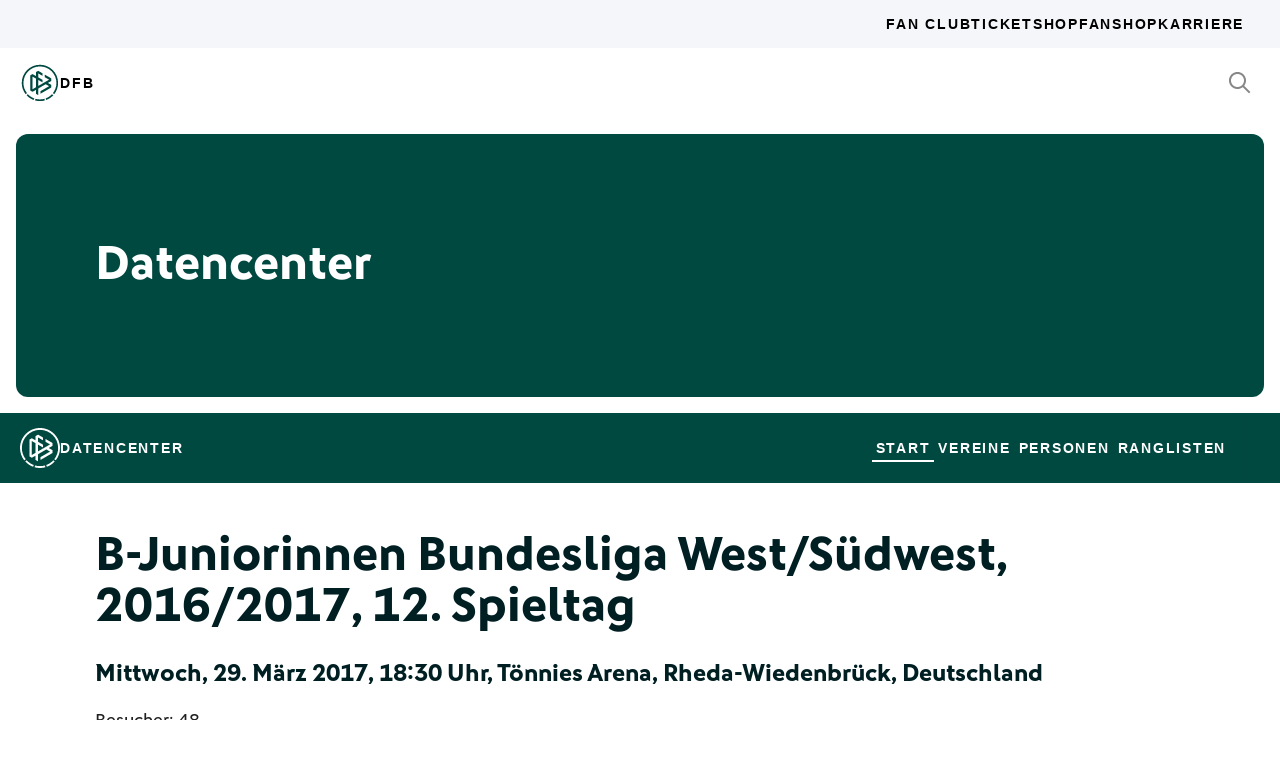

--- FILE ---
content_type: text/html; charset=utf-8
request_url: https://datencenter.dfb.de/datencenter/bundesliga-west-suedwest/2016-2017/12/fsv-guetersloh-2009-u-17-vfl-bochum-u-17-2239245
body_size: 17134
content:
<!DOCTYPE html>
<html lang="de">
<head>
  <meta charset="utf-8">
  <meta http-equiv="x-ua-compatible" content="ie=edge"> <!-- † -->
  <meta name="viewport" content="width=device-width, initial-scale=1, shrink-to-fit=no">

  <title>FSV Gütersloh 2009 U 17 - VfL Bochum U 17, 2:2, Bundesliga West/Südwest 2016/17 12. Spieltag - DFB Datencenter</title>

  <meta property="og:type" content="website">
  <meta property="og:url" content="https://datencenter.dfb.de/datencenter/bundesliga-west-suedwest/2016-2017/12/fsv-guetersloh-2009-u-17-vfl-bochum-u-17-2239245">
  <meta property="og:title" content="FSV Gütersloh 2009 U 17 - VfL Bochum U 17, 2:2, Bundesliga West/Südwest 2016/17 12. Spieltag - DFB Datencenter">
  <meta property="og:image" content="https://datencenter.dfb.de/img/datencenter/datencenter-big-16-9-de.jpg">
  <meta property="og:image:width" content="1600">
  <meta property="og:image:height" content="900">
  <meta property="og:description" content="Spielschema der Begegnung zwischen FSV Gütersloh 2009 U 17 und VfL Bochum U 17 2:2 (1:1) Bundesliga West/Südwest, 2016/17, 12. Spieltag am Mittwoch, 29. März 2017, 18:30 Uhr, Tönnies Arena, Rheda-Wiedenbrück, Deutschland.">
  <meta property="og:site_name" content="DFB Datencenter">
  <meta property="og:locale" content="de_DE">

  <meta name="twitter:card" content="summary">
  <meta name="twitter:url" content="https://datencenter.dfb.de/datencenter/bundesliga-west-suedwest/2016-2017/12/fsv-guetersloh-2009-u-17-vfl-bochum-u-17-2239245">
  <meta name="twitter:title" content="FSV Gütersloh 2009 U 17 - VfL Bochum U 17, 2:2, Bundesliga West/Südwest 2016/17 12. Spieltag - DFB Datencenter">
  <meta name="twitter:description" content="Spielschema der Begegnung zwischen FSV Gütersloh 2009 U 17 und VfL Bochum U 17 2:2 (1:1) Bundesliga West/Südwest, 2016/17, 12. Spieltag am Mittwoch, 29. März 2017, 18:30 Uhr, Tönnies Arena, Rheda-Wiedenbrück, Deutschland.">
  <meta name="twitter:image" content="https://datencenter.dfb.deimg/datencenter/datencenter-medium-de.jpg">

  <meta name="description" content="Spielschema der Begegnung zwischen FSV Gütersloh 2009 U 17 und VfL Bochum U 17 2:2 (1:1) Bundesliga West/Südwest, 2016/17, 12. Spieltag am Mittwoch, 29. März 2017, 18:30 Uhr, Tönnies Arena, Rheda-Wiedenbrück, Deutschland.">
  <link rel="canonical" href="https://datencenter.dfb.de/datencenter/bundesliga-west-suedwest/2016-2017/12/fsv-guetersloh-2009-u-17-vfl-bochum-u-17-2239245">

    <meta name="robots" content="index,follow">
    <meta name="googlebot" content="index,follow">

  <link href="/toolbox/favicon.png" rel="shortcut icon"></link>
  <link href="/toolbox/touch-icon-iphone.png" rel="apple-touch-icon"></link>
  <link href="/toolbox/touch-icon-ipad.png" rel="apple-touch-icon" sizes="76x76"></link>
  <link href="/toolbox/touch-icon-iphone-retina.png" rel="apple-touch-icon" sizes="120x120"></link>
  <link href="/toolbox/touch-icon-ipad-retina.png" rel="apple-touch-icon" sizes="152x152"></link>

  <script type="importmap" data-turbo-track="reload">{
  "imports": {
    "application": "/assets/application-31c02e35ff02c83c06fe67002f316a314f907c50d98986d0de3bcf33471962f8.js",
    "@hotwired/turbo-rails": "/assets/turbo.min-63ecc989e1e5df5f8665c854468cfb3a7f8e4c1c449391328b00b8d1481c67f3.js",
    "@hotwired/stimulus": "/assets/@hotwired--stimulus-379f09adbcd004e5b2c2793635d128b6e72c08d1ef5337bf8a5d1e260aaa403e.js",
    "@hotwired/stimulus-loading": "/assets/stimulus-loading-3576ce92b149ad5d6959438c6f291e2426c86df3b874c525b30faad51b0d96b3.js",
    "stimulus-use": "/assets/stimulus-use-5ce13a71e738ce2e87c32fcde8ce0a485c3a47d09b5c40f537862c664c692bb7.js",
    "dfb-web-components": "/assets/dfb-web-components-f747b49d784becd8d4aeca3d40a80caf862a8dbb9af829ff112367520b13c2ee.js",
    "stimulus-autocomplete": "/assets/stimulus-autocomplete-db62d6c44e96a8b465ccf65261cc8189936e1864b6282c67105ed83247146555.js",
    "controllers/application": "/assets/controllers/application-992de401b2daa10b774ececa0f4b3a9a17784229cf80053802bb0278bea09c8d.js",
    "controllers": "/assets/controllers/index-e39a43203a58b7edc0335927dfc2e083f9833b16fc65716da3104a10137fc64f.js",
    "controllers/news_controller": "/assets/controllers/news_controller-86ec3c765c2d6b39be42f22c7d412d4a6ca3ff7b852f51319b788a6e158495d0.js",
    "controllers/search_controller": "/assets/controllers/search_controller-b37cfd90f93efd0978ae58957c5c774c8b83dccc939377b113beb569ec41a8d1.js",
    "controllers/spinner_controller": "/assets/controllers/spinner_controller-9b1a607550b291501141728f5609c005404e56ac3ac0a43e324a7b121171907d.js",
    "controllers/turbo_frame_history_controller": "/assets/controllers/turbo_frame_history_controller-322a8e2a5fcba192ef7cdb0ea070db4be230eacd692afd5906819b9ab08ef135.js"
  }
}</script>
<link rel="modulepreload" href="/assets/application-31c02e35ff02c83c06fe67002f316a314f907c50d98986d0de3bcf33471962f8.js">
<link rel="modulepreload" href="/assets/turbo.min-63ecc989e1e5df5f8665c854468cfb3a7f8e4c1c449391328b00b8d1481c67f3.js">
<link rel="modulepreload" href="/assets/@hotwired--stimulus-379f09adbcd004e5b2c2793635d128b6e72c08d1ef5337bf8a5d1e260aaa403e.js">
<link rel="modulepreload" href="/assets/stimulus-loading-3576ce92b149ad5d6959438c6f291e2426c86df3b874c525b30faad51b0d96b3.js">
<link rel="modulepreload" href="/assets/stimulus-use-5ce13a71e738ce2e87c32fcde8ce0a485c3a47d09b5c40f537862c664c692bb7.js">
<link rel="modulepreload" href="/assets/dfb-web-components-f747b49d784becd8d4aeca3d40a80caf862a8dbb9af829ff112367520b13c2ee.js">
<link rel="modulepreload" href="/assets/stimulus-autocomplete-db62d6c44e96a8b465ccf65261cc8189936e1864b6282c67105ed83247146555.js">
<link rel="modulepreload" href="/assets/controllers/application-992de401b2daa10b774ececa0f4b3a9a17784229cf80053802bb0278bea09c8d.js">
<link rel="modulepreload" href="/assets/controllers/index-e39a43203a58b7edc0335927dfc2e083f9833b16fc65716da3104a10137fc64f.js">
<link rel="modulepreload" href="/assets/controllers/news_controller-86ec3c765c2d6b39be42f22c7d412d4a6ca3ff7b852f51319b788a6e158495d0.js">
<link rel="modulepreload" href="/assets/controllers/search_controller-b37cfd90f93efd0978ae58957c5c774c8b83dccc939377b113beb569ec41a8d1.js">
<link rel="modulepreload" href="/assets/controllers/spinner_controller-9b1a607550b291501141728f5609c005404e56ac3ac0a43e324a7b121171907d.js">
<link rel="modulepreload" href="/assets/controllers/turbo_frame_history_controller-322a8e2a5fcba192ef7cdb0ea070db4be230eacd692afd5906819b9ab08ef135.js">
<script type="module">import "application"</script>

    <link href="https://www.dfb.de/static/brands/dachmarke/assets/main.bundle.css" media="all" rel="stylesheet" type="text/css">
    <script src="https://www.dfb.de/static/dfb-web-components.js" data-proxy="true"></script>
    <script src="/assets/echarts.min-8b075f001650a5f0b497dfd2c9a94d1491f212fd1e56e43ae73a4493bf48f054.js"></script>

  <script type="text/javascript">
    window.leagueCurveData = {};
    window.global_request_path = '/datencenter/bundesliga-west-suedwest/2016-2017/12/fsv-guetersloh-2009-u-17-vfl-bochum-u-17-2239245';
    window.i18n_magic_path_fragments = {};
    window.i18n_magic_path_fragments.current_matchday = 'aktueller-spieltag';
    window.i18n_magic_path_fragments.current_matchweek = 'aktuelle-spielwoche';
  </script>



  <meta name="csrf-param" content="authenticity_token" />
<meta name="csrf-token" content="BYmP/FnGI24p1N4ZzGatep2GPFKFP9owhqjvmqsX8qn+U+OZdkdwK9Sw7gr2HFn3IqxUnadQ+22wsFwFUuSPUA==" />
</head>
<body >
  <div style="margin-bottom: 3em">
  <dfb-header
    silentCheckSsoPath="https://datencenter.dfb.de/silent-check-sso.html"
    src="https://www.dfb.de/navigation/mainNavigation-de.json"
    brand="data-center"
  ></dfb-header>

  <section class="m-StageSection">
    <div class="m-StageSection-wrapper">
      <div class="m-StageSection-container">
        <div class="m-StageSection-text">
          <h2 class="dfb-Headline dfb-Headline--h2 headline">
            Datencenter
          </h2>
        </div>
      </div>
    </div>
  </section>

  <dfb-sub-navigation
    src="https://www.dfb.de/navigation/mainNavigation-de.json"
    brand="data-center"
    root-path="/datencenter"
  ></dfb-sub-navigation>
</div>


    
<div class="m-MatchDetails">
  <div class="m-MatchDetails-wrapper">
    <div class="m-MatchDetails-container">
      <div class="m-MatchDetails-content">
        <div class="m-MatchDetails-head">
          <h2 class="dfb-Headline dfb-Headline--h2 m-MatchDetails-headline">
            B-Juniorinnen Bundesliga West/Südwest, 2016/2017, 12. Spieltag
          </h2>
          <h4 class="dfb-Headline dfb-Headline--h4 m-MatchDetails-subline">
            Mittwoch, 29. März 2017, 18:30 Uhr, Tönnies Arena, Rheda-Wiedenbrück, Deutschland
          </h4>
          <div class="m-MatchDetails-info">
              <p class="dfb-Paragraph dfb-Paragraph--big">
                Besucher: 48
              </p>
          </div>
        </div>

        <div class="m-MatchDetails-result">
          <div class="m-MatchDetails-team" data-team-kind="club">
                <a href="https://datencenter.dfb.de/competitions/bundesliga-west-suedwest/seasons/2016-2017/teams/fsv-guetersloh-2009-u-17?datacenter_name=datencenter?historize_title=FSV+G%C3%BCtersloh+2009+U+17+-+VfL+Bochum+U+17%2C+2%3A2%2C+Bundesliga+West%2FS%C3%BCdwest+2016%2F17+12.+Spieltag&amp;historize_url=">
      <img class="m-MatchDetails-logo" src="https://assets.dfb.de/uploads/000/018/199/original_Fsv-guetersloh.jpg?1493059531" alt="FSV Gütersloh 2009 U 17">
      <div class="m-MatchDetails-title">
        FSV Gütersloh 2009 U 17
      </div>
</a>
          </div>
          <div class="m-MatchDetails-score">
            2:2
            <div class="m-MatchDetails-score-halftime">
              (1:1)
            </div>
          </div>
          <div class="m-MatchDetails-team" data-team-kind="club">
                <a href="https://datencenter.dfb.de/competitions/bundesliga-west-suedwest/seasons/2016-2017/teams/vfl-bochum-u-17-76902?datacenter_name=datencenter?historize_title=FSV+G%C3%BCtersloh+2009+U+17+-+VfL+Bochum+U+17%2C+2%3A2%2C+Bundesliga+West%2FS%C3%BCdwest+2016%2F17+12.+Spieltag&amp;historize_url=">
      <img class="m-MatchDetails-logo" src="https://assets.dfb.de/uploads/000/018/234/original_vfl-bochum.jpg?1493059542" alt="VfL Bochum U 17">
      <div class="m-MatchDetails-title">
        VfL Bochum U 17
      </div>
</a>
          </div>
        </div>

          

          

          


            
<div class="m-MatchDetails-history">
  <div class="m-MatchDetails-history-title m-MatchDetails-title">Tore</div>

  <div class="m-MatchDetails-history-list">
        <div class="m-MatchDetails-history-item">
            <div class="m-MatchDetails-history-event m-MatchDetails-history-event--home">
    <div class="m-MatchDetails-history-event-text m-MatchDetails-history-event-text--home">
      <img class="m-MatchDetails-history-event-text-logo" src="https://assets.dfb.de/uploads/000/018/199/original_Fsv-guetersloh.jpg?1493059531" alt="FSV Gütersloh 2009 U 17">
      <div class="m-MatchDetails-history-event-text-item">
        

  <div class="m-MatchDetails-history-event-text-segment">
      Spielerin&nbsp;&nbsp;1:0
  </div>

      </div>
    </div>
    <div class="m-MatchDetails-history-event-icon m-MatchDetails-history-event-icon--home">
      
    <div class="m-MatchDetails-icon m-MatchDetails-icon-goal m-MatchDetails-icon-goal--goal"></div>

    </div>
  </div>

          <div class="m-MatchDetails-history-minute">
              8'
          </div>
            <div class="m-MatchDetails-history-event m-MatchDetails-history-event--away is-empty">
    <div class="m-MatchDetails-history-event-icon m-MatchDetails-history-event-icon--away">&nbsp;</div>
    <div class="m-MatchDetails-history-event-text m-MatchDetails-history-event-text--away">&nbsp;</div>
  </div>

        </div>
        <div class="m-MatchDetails-history-item">
            <div class="m-MatchDetails-history-event m-MatchDetails-history-event--home is-empty">
    <div class="m-MatchDetails-history-event-text m-MatchDetails-history-event-text--home">&nbsp;</div>
    <div class="m-MatchDetails-history-event-icon m-MatchDetails-history-event-icon--home">&nbsp;</div>
  </div>

          <div class="m-MatchDetails-history-minute">
              26'
          </div>
            <div class="m-MatchDetails-history-event m-MatchDetails-history-event--away">
    <div class="m-MatchDetails-history-event-icon m-MatchDetails-history-event-icon--away">
      
    <div class="m-MatchDetails-icon m-MatchDetails-icon-goal m-MatchDetails-icon-goal--goal"></div>

    </div>
    <div class="m-MatchDetails-history-event-text m-MatchDetails-history-event-text--away">
      <img class="m-MatchDetails-history-event-text-logo" src="https://assets.dfb.de/uploads/000/018/234/original_vfl-bochum.jpg?1493059542" alt="VfL Bochum U 17">
      <div class="m-MatchDetails-history-event-text-item">
        

  <div class="m-MatchDetails-history-event-text-segment">
      1:1&nbsp;&nbsp;Spielerin
  </div>

      </div>
    </div>
  </div>

        </div>
        <div class="m-MatchDetails-history-item">
            <div class="m-MatchDetails-history-event m-MatchDetails-history-event--home is-empty">
    <div class="m-MatchDetails-history-event-text m-MatchDetails-history-event-text--home">&nbsp;</div>
    <div class="m-MatchDetails-history-event-icon m-MatchDetails-history-event-icon--home">&nbsp;</div>
  </div>

          <div class="m-MatchDetails-history-minute">
              56'
          </div>
            <div class="m-MatchDetails-history-event m-MatchDetails-history-event--away">
    <div class="m-MatchDetails-history-event-icon m-MatchDetails-history-event-icon--away">
      
    <div class="m-MatchDetails-icon m-MatchDetails-icon-goal m-MatchDetails-icon-goal--goal"></div>

    </div>
    <div class="m-MatchDetails-history-event-text m-MatchDetails-history-event-text--away">
      <img class="m-MatchDetails-history-event-text-logo" src="https://assets.dfb.de/uploads/000/018/234/original_vfl-bochum.jpg?1493059542" alt="VfL Bochum U 17">
      <div class="m-MatchDetails-history-event-text-item">
        

  <div class="m-MatchDetails-history-event-text-segment">
      1:2&nbsp;(Elfmeter)&nbsp;Spielerin
  </div>

      </div>
    </div>
  </div>

        </div>
        <div class="m-MatchDetails-history-item">
            <div class="m-MatchDetails-history-event m-MatchDetails-history-event--home">
    <div class="m-MatchDetails-history-event-text m-MatchDetails-history-event-text--home">
      <img class="m-MatchDetails-history-event-text-logo" src="https://assets.dfb.de/uploads/000/018/199/original_Fsv-guetersloh.jpg?1493059531" alt="FSV Gütersloh 2009 U 17">
      <div class="m-MatchDetails-history-event-text-item">
        

  <div class="m-MatchDetails-history-event-text-segment">
      Spielerin&nbsp;&nbsp;2:2
  </div>

      </div>
    </div>
    <div class="m-MatchDetails-history-event-icon m-MatchDetails-history-event-icon--home">
      
    <div class="m-MatchDetails-icon m-MatchDetails-icon-goal m-MatchDetails-icon-goal--goal"></div>

    </div>
  </div>

          <div class="m-MatchDetails-history-minute">
              65'
          </div>
            <div class="m-MatchDetails-history-event m-MatchDetails-history-event--away is-empty">
    <div class="m-MatchDetails-history-event-icon m-MatchDetails-history-event-icon--away">&nbsp;</div>
    <div class="m-MatchDetails-history-event-text m-MatchDetails-history-event-text--away">&nbsp;</div>
  </div>

        </div>
  </div>
</div> <!-- end event list -->




            <div class="m-MatchDetails-referees">
    <div class="m-MatchDetails-referees-title m-MatchDetails-title">
      Schiedsrichter/innen
    </div>
    <div class="m-MatchDetails-referees-list">
        <div class="m-MatchDetails-referees-item">
          <div class="m-MatchDetails-referees-position">Schiedsrichter/in</div>
          <div class="m-MatchDetails-referees-name"><a href="https://datencenter.dfb.de/datencenter/personen/annika-kost/schiedsrichterin">Annika Kost</a> </div>
        </div>
        <div class="m-MatchDetails-referees-item">
          <div class="m-MatchDetails-referees-position">Schiedsrichter-Assistent/in 1</div>
          <div class="m-MatchDetails-referees-name"><a href="https://datencenter.dfb.de/datencenter/personen/katharina-kolle/schiedsrichterin">Katharina Kolle</a> </div>
        </div>
        <div class="m-MatchDetails-referees-item">
          <div class="m-MatchDetails-referees-position">Schiedsrichter-Assistent/in 2</div>
          <div class="m-MatchDetails-referees-name"><a href="https://datencenter.dfb.de/datencenter/personen/katharina-frey/schiedsrichterin">Katharina Frey</a> </div>
        </div>
    </div>
  </div>


      </div>
    </div>
  </div>
</div>



<div style="margin-top: 3em">
<dfb-footer
  src="https://www.dfb.de/navigation/footerNavigation-de.json"
  apiKey="4_3cVBlcDZ91NJQa7FNiuQvg"
></dfb-footer>
</div>

  <div class="u-Sprite" data-href="/sprite.svg" data-revision="0"></div>
  <script src="https://www.dfb.de/static/brands/dachmarke/assets/main.bundle.js" data-proxy="true"></script>
</body>
</html>
